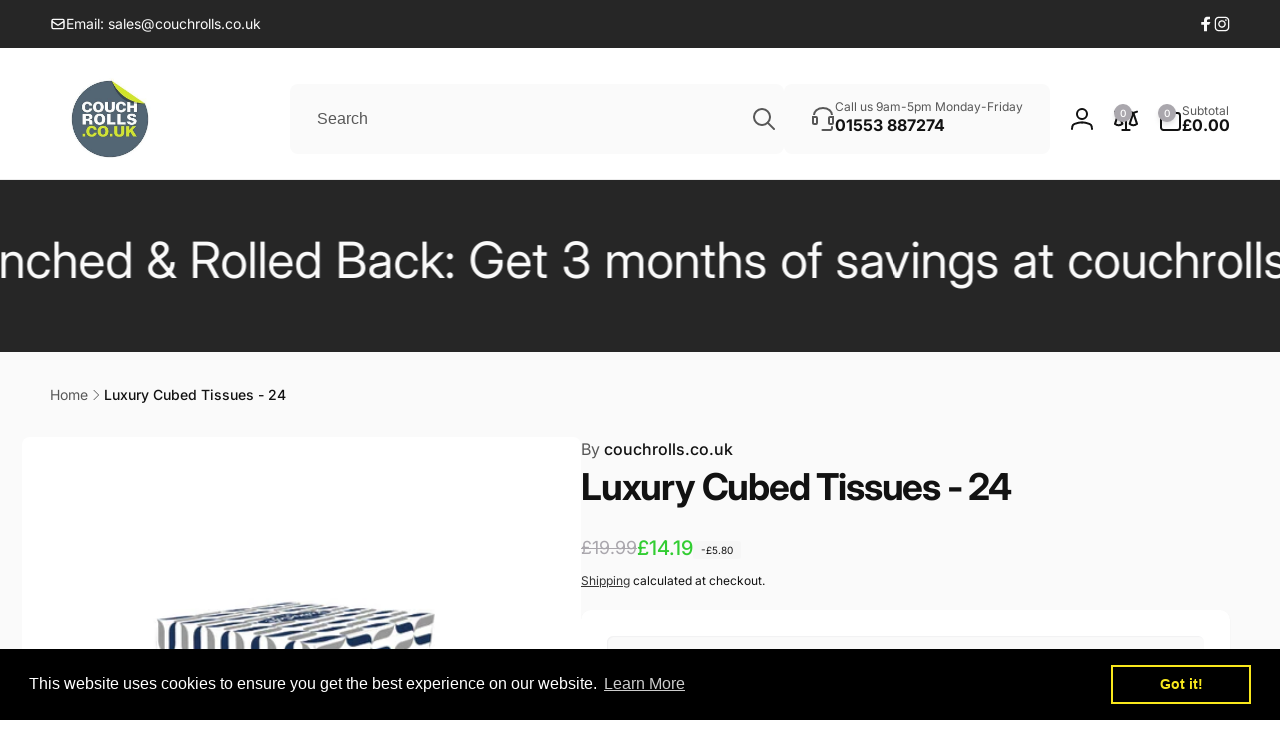

--- FILE ---
content_type: text/css
request_url: https://couchrolls.co.uk/cdn/shop/t/10/assets/component-free-shipping-bar.css?v=112204526617117342121744012353
body_size: -505
content:
.free-shipping-bar{box-shadow:inset 1px 1px 1px rgb(var(--color-highlight),.1);border-radius:.6rem}.cart-drawer__free-shipping-bar{padding:.9rem 1.5rem 1rem}.free-shipping-bar__progress-wrapper{gap:1.4rem}.free-shipping-bar__progress-bar{height:.6rem;background:rgb(var(--color-foreground),.1);border-radius:.4rem;transition:width 1s cubic-bezier(.19,1,.22,1)}.free-shipping-bar__progress-bar__passed{position:absolute;inset-inline-start:0;top:0;bottom:0;width:var(--percent, 0);background:var(--free-shipping-tracking-background);border-radius:.4rem;transition:width 1s cubic-bezier(.19,1,.22,1)}.free-shipping-bar__progress-number{min-width:3rem;font-size:1.2rem}.free-shipping-bar__exclude-message.alert{padding-block:.5rem;font-weight:var(--font-body-weight)}
/*# sourceMappingURL=/cdn/shop/t/10/assets/component-free-shipping-bar.css.map?v=112204526617117342121744012353 */


--- FILE ---
content_type: text/javascript
request_url: https://couchrolls.co.uk/cdn/shop/t/10/assets/product-info.js?v=94413058293673569231744012354
body_size: 2149
content:
customElements.get("product-info")||customElements.define("product-info",class extends HTMLElement{constructor(){super(),this.input=this.querySelector(".quantity__input"),this.currentVariant=this.querySelector(".product-variant-id"),this.submitButton=this.querySelector('[type="submit"]'),this.sectionId=this.dataset.originalSection||this.dataset.section,this.recallCounter=0,this.optionSize=parseInt(this.dataset.optionSize),this.preProcessHtmlCallbacks=[],this.postProcessHtmlCallbacks=[]}connectedCallback(){this.initializeProductSwapUtility(),this.input&&(this.quantityForm=this.querySelector(".product-form__quantity-wrapper"),this.quantityForm&&(this.setQuantityBoundries(),this.cartUpdateHandler=this.fetchQuantityRules.bind(this),document.addEventListener("afterCartChanged",this.cartUpdateHandler),document.addEventListener("afterUpdateQuantity",this.cartUpdateHandler))),this.optionValueChangeHandler=this.handleOptionValueChange.bind(this),document.addEventListener("optionValueSelectionChange",this.optionValueChangeHandler)}disconnectedCallback(){this.cartUpdateHandler&&(document.removeEventListener("afterCartChanged",this.cartUpdateHandler),document.removeEventListener("afterUpdateQuantity",this.cartUpdateHandler)),this.optionValueChangeHandler&&document.removeEventListener("optionValueSelectionChange",this.optionValueChangeHandler)}addPreProcessCallback(callback){this.preProcessHtmlCallbacks.push(callback)}initializeProductSwapUtility(){this.postProcessHtmlCallbacks.push(newNode=>{window?.Shopify?.PaymentButton?.init(),window?.ProductModel?.loadShopifyXR()})}handleOptionValueChange(event){if(event.detail.sectionId!==this.dataset.section||event.detail.recallId!==void 0&&event.detail.recallId!==this.dataset.section)return;this.resetProductFormState();const productUrl=event.detail.target.dataset.productUrl||this.pendingRequestUrl||this.dataset.url;this.pendingRequestUrl=productUrl;const shouldSwapProduct=this.dataset.url!==productUrl;if(shouldSwapProduct&&this.dataset.hasOutsideElements){document.dispatchEvent(new CustomEvent("swapProductOutsideNode",{detail:{oldSectionId:this.dataset.section,productUrl,index:this.dataset.index}}));return}const shouldFetchFullPage=this.dataset.updateUrl==="true"&&shouldSwapProduct;this.renderProductInfo({requestUrl:this.buildRequestUrlWithParams(productUrl,event.detail.selectedOptionValues,shouldFetchFullPage),targetId:event.detail.target.id,callback:shouldSwapProduct?this.handleSwapProduct(productUrl,shouldFetchFullPage):this.handleUpdateProductInfo(productUrl)})}resetProductFormState(){const productForm=this.productForm;productForm?.toggleSubmitButton(!0),productForm?.handleErrorMessage()}handleSwapProduct(productUrl,updateFullPage){return html=>{this.productModal?.remove();const selector=updateFullPage?"product-info[id^='MainProduct']":"product-info",variant=this.getSelectedVariant(html.querySelector(selector));this.updateURL(productUrl,variant?.id),updateFullPage?(document.querySelector("head title").innerHTML=html.querySelector("head title").innerHTML,HTMLUpdateUtility.viewTransition(document.querySelector("main"),html.querySelector("main"),this.preProcessHtmlCallbacks,this.postProcessHtmlCallbacks,window.scrollY)):HTMLUpdateUtility.viewTransition(this,html.querySelector("product-info"),this.preProcessHtmlCallbacks,this.postProcessHtmlCallbacks)}}renderProductInfo({requestUrl,targetId,callback}){this.abortController?.abort(),this.abortController=new AbortController,fetch(requestUrl,{signal:this.abortController.signal}).then(response=>response.text()).then(responseText=>{this.pendingRequestUrl=null;const html=new DOMParser().parseFromString(responseText,"text/html");callback(html)}).then(()=>{document.querySelector(`#${targetId}`)?.focus()}).catch(error=>{this.recallCounter=0,error.name==="AbortError"?console.log("Fetch aborted by user"):console.error(error)})}getSelectedVariant(productInfoNode){const selectedVariant=productInfoNode.querySelector("[data-selected-variant]")?.innerHTML;return selectedVariant?JSON.parse(selectedVariant):null}buildRequestUrlWithParams(url,optionValues,shouldFetchFullPage=!1){const params=[];return!shouldFetchFullPage&&params.push(`section_id=${this.sectionId}`),optionValues.length&&params.push(`option_values=${optionValues.join(",")}`),`${url}?${params.join("&")}`}updateOptionValues(html){const variantSelects=html.getElementById(this.variantSelectors.id);variantSelects&&HTMLUpdateUtility.viewTransition(this.variantSelectors,variantSelects,this.preProcessHtmlCallbacks)}handleUpdateProductInfo(productUrl){return html=>{const variant=this.getSelectedVariant(html);if(!variant&&window.hideUnavailableOptions&&this.recallCounter<this.optionSize-1)return this.recallCounter++,this.variantSelectors.autoCorrectAvailableVariant(html.getElementById(`ProductInfo-${this.dataset.section}`)),!0;this.recallCounter=0,this.updateURL(productUrl,variant?.id),this.updateElements(variant,html),this.dataset.syncElement&&document.getElementById(this.dataset.syncElement).updateElements(variant,html)}}swapElementsOutsideProductNode(html){const variant=this.getSelectedVariant(html);this.updateElements(variant,html,!0)}updateElements(variant,html){if(this.updateOptionValues(html),this.pickupAvailability?.update(variant),this.updateVariantInputs(variant?.id),!variant){this.setUnavailable();return}this.updateMedia(variant);const descAddButton=document.querySelector(`#product-form-${this.dataset.section} [name="add"]`),sourceAddButton=html.querySelector(`#product-form-${this.dataset.section} [name="add"]`);if(sourceAddButton&&descAddButton){this.productForm.toggleSubmitButton(!variant||!variant.available,window.variantStrings.soldOut);const descAddButtonText=descAddButton.querySelector('[name="add"] > span');descAddButtonText&&(sourceAddButton.dataset.preOrder?(descAddButton.dataset.preOrder=sourceAddButton.dataset.preOrder,descAddButtonText.textContent=sourceAddButton.querySelector('[name="add"] > span').textContent):(descAddButton.removeAttribute("data-pre-order"),variant&&variant.available&&(descAddButtonText.textContent=sourceAddButton.querySelector('[name="add"] > span').textContent)))}this.updateSourceFromDestination(html,"Volume"),this.updateSourceFromDestination(html,"Volume-Note"),this.updateSourceFromDestination(html,"Featured-Media"),this.updateSourceFromDestination(html,"price"),this.updateSourceFromDestination(html,"price-top");const inventoryDestination=document.querySelectorAll(`.inventory-${this.dataset.section}`),inventorySource=html.querySelector(`.inventory-${this.dataset.section}`);inventorySource&&inventoryDestination&&inventoryDestination.forEach((invDesc,index)=>{invDesc.innerHTML=inventorySource.innerHTML});const skuDestination=document.querySelectorAll(`.sku-${this.dataset.section}`),skuSource=html.querySelector(`.sku-${this.dataset.section}`);skuSource&&skuDestination&&skuDestination.forEach((skuDesc,index)=>{skuDesc.innerHTML=skuSource.innerHTML,skuDesc.parentElement.classList.toggle("hidden",skuSource.parentElement.classList.contains("hidden"))});const barcodeDestination=document.querySelectorAll(`.barcode-${this.dataset.section}`),barcodeSource=html.querySelector(`.barcode-${this.dataset.section}`);barcodeSource&&barcodeDestination&&barcodeDestination.forEach((barcodeDesc,index)=>{barcodeDesc.innerHTML=barcodeSource.innerHTML,barcodeDesc.parentElement.classList.toggle("hidden",barcodeSource.parentElement.classList.contains("hidden"))}),this.updateQuantityRules(this.dataset.section,html),this.setQuantityBoundries(),this.querySelector(`#Quantity-Rules-${this.dataset.section}`)?.classList.remove("hidden"),this.querySelector(`#Volume-Note-${this.dataset.section}`)?.classList.remove("hidden"),document.dispatchEvent(new CustomEvent("afterVariantChanged",{detail:{sectionId:this.dataset.section,html,variant}}))}updateSourceFromDestination(html,id){const source=html.getElementById(`${id}-${this.dataset.section}`),destination=document.getElementById(`${id}-${this.dataset.section}`);source&&destination&&(destination.innerHTML=source.innerHTML,destination.classList.remove("hidden"))}updateVariantInputs(variantId){this.querySelectorAll(`#product-form-${this.dataset.section}, #product-form-installment-${this.dataset.section}`).forEach(productForm=>{const input=productForm.querySelector('input[name="id"]');input.value=variantId??"",input.dispatchEvent(new Event("change",{bubbles:!0}))}),this.currentVariant=this.querySelector(".product-variant-id")}updateURL(url,variantId){this.querySelector("share-button")?.updateUrl(`${window.shopUrl}${url}${variantId?`?variant=${variantId}`:""}`),this.dataset.updateUrl!=="false"&&window.history.replaceState({},"",`${url}${variantId?`?variant=${variantId}`:""}`)}setUnavailable(){this.productForm?.toggleSubmitButton(!0,window.variantStrings.unavailable);const selectors=["price","price-top","Inventory","Volume-Note","Volume","Quantity-Rules"].map(id=>`#${id}-${this.dataset.section}`).join(", ");document.querySelectorAll(selectors).forEach(({classList})=>classList.add("hidden"))}updateMedia(variant){if(!variant||!variant.featured_media)return;document.querySelectorAll(`[id^="MediaGallery-${this.dataset.section}"]`).forEach(mediaGallery=>mediaGallery.setActiveMedia(`${this.dataset.section}-${variant.featured_media.id}`,!0));const modalContent=document.querySelector(`#ProductModal-${this.dataset.section} .product-media-modal__content`);if(!modalContent)return;const newMediaModal=modalContent.querySelector(`[data-media-id="${variant.featured_media.id}"]`);modalContent.prepend(newMediaModal)}setQuantityBoundries(){if(!this.input)return;const data={cartQuantity:this.input.dataset.cartQuantity?parseInt(this.input.dataset.cartQuantity):0,min:this.input.dataset.min?parseInt(this.input.dataset.min):1,max:this.input.dataset.max?parseInt(this.input.dataset.max):null,step:this.input.step?parseInt(this.input.step):1};let min=data.min;const max=data.max===null?data.max:data.max-data.cartQuantity;max!==null&&(min=Math.min(min,max)),data.cartQuantity>=data.min&&(min=Math.min(min,data.step)),this.input.min=min,max?this.input.max=max:this.input.removeAttribute("max"),this.input.value=min,document.dispatchEvent(new CustomEvent("afterQuantityUpdate"))}fetchQuantityRules(){if(!this.currentVariant||!this.currentVariant.value)return;this.querySelector(".quantity__label__loading")?.classList.remove("hidden"),fetch(`${this.dataset.url}?variant=${this.currentVariant.value}&section_id=${this.sectionId}`).then(response=>response.text()).then(responseText=>{const html=new DOMParser().parseFromString(responseText,"text/html");this.updateQuantityRules(this.dataset.section,html),this.setQuantityBoundries()}).catch(e=>{console.error(e)}).finally(()=>{this.querySelector(".quantity__label__loading")?.classList.add("hidden")})}updateQuantityRules(sectionId,html){if(!this.quantityForm)return;const quantityFormUpdated=html.getElementById(`Quantity-Form-${sectionId}`),selectors=[".quantity__input",".quantity__rules",".quantity__label"];quantityFormUpdated.classList.contains("product-form__wholesale")?this.quantityForm.classList.contains("product-form__wholesale")||this.quantityForm.classList.add("product-form__wholesale"):this.quantityForm.classList.contains("product-form__wholesale")&&this.quantityForm.classList.remove("product-form__wholesale");for(let selector of selectors){const current=this.quantityForm.querySelector(selector),updated=quantityFormUpdated.querySelector(selector);if(!(!current||!updated))if(selector===".quantity__input"){const attributes=["data-cart-quantity","data-min","data-max","step"];for(let attribute of attributes){const valueUpdated=updated.getAttribute(attribute);valueUpdated!==null?current.setAttribute(attribute,valueUpdated):current.removeAttribute(attribute)}}else current.innerHTML=updated.innerHTML}}get productForm(){return this.querySelector("product-form")}get variantSelectors(){return this.querySelector("variant-selects,variant-radios")||document.getElementById(`variant-select-${this.dataset.section}`)}get pickupAvailability(){return this.querySelector("pickup-availability")}});
//# sourceMappingURL=/cdn/shop/t/10/assets/product-info.js.map?v=94413058293673569231744012354


--- FILE ---
content_type: text/javascript
request_url: https://couchrolls.co.uk/cdn/shop/t/10/assets/scrolling-text.js?v=113216645518484663061744012354
body_size: -500
content:
customElements.get("scrolling-text")||customElements.define("scrolling-text",class extends HTMLElement{constructor(){super()}connectedCallback(){this.observer=new IntersectionObserver((entries,observer)=>{entries[0].isIntersecting&&(this.runAnimation(),this.observer.disconnect())}),this.observer.observe(this)}disconnectedCallback(){this.observer&&this.observer.disconnect()}runAnimation(){setTimeout(()=>{this.classList.add("enable-animation")},500)}});
//# sourceMappingURL=/cdn/shop/t/10/assets/scrolling-text.js.map?v=113216645518484663061744012354
